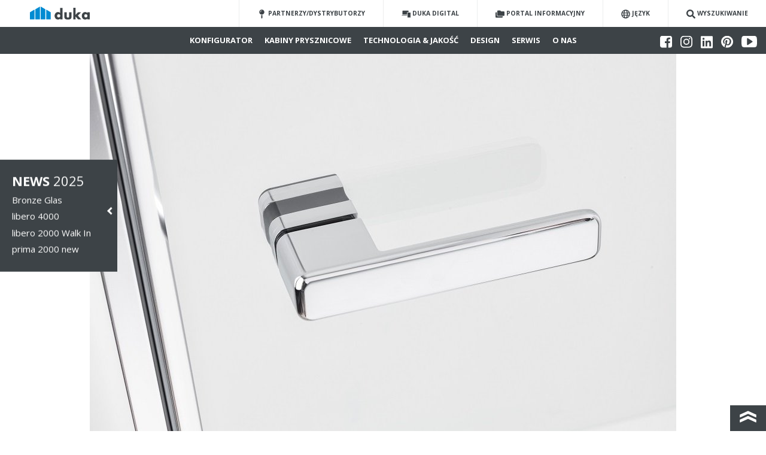

--- FILE ---
content_type: text/html; charset=utf-8
request_url: https://www.duka.it/pl/technologia-i-jakoc/jakoc-i-gwarancja.html
body_size: 10999
content:
<!DOCTYPE html>
<!--[if lt IE 7]>
<html class="no-js lt-ie9 lt-ie8 lt-ie7"> <![endif]-->
<!--[if IE 7]>
<html class="no-js lt-ie9 lt-ie8"> <![endif]-->
<!--[if IE 8]>
<html class="no-js lt-ie9"> <![endif]-->
<!--[if gt IE 8]><!-->
<html class="no-js lang_pl" lang="pl">
<!--<![endif]-->
<head>
    <!-- Google Tag Manager -->
    <script>(function(w,d,s,l,i){w[l]=w[l]||[];w[l].push({'gtm.start':
            new Date().getTime(),event:'gtm.js'});var f=d.getElementsByTagName(s)[0],
            j=d.createElement(s),dl=l!='dataLayer'?'&l='+l:'';j.async=true;j.src=
            'https://www.googletagmanager.com/gtm.js?id='+i+dl;f.parentNode.insertBefore(j,f);
        })(window,document,'script','dataLayer','GTM-WNW9BB');</script>
    <!-- End Google Tag Manager -->

    <meta http-equiv="Content-Type" content="text/html; charset=utf-8">
    <title>duka – gwarancja jakości na cztery litery - duka</title>
    <meta http-equiv="X-UA-Compatible" content="IE=edge,chrome=1"/>
    <meta http-equiv="Content-Language" content="pl"/>
    <meta http-equiv="Content-Type" content="text/html; charset=utf-8"/>
    <meta http-equiv="Content-Script-Type" content="text/javascript"/>
    <meta http-equiv="Content-Style-Type" content="text/css"/>
    <meta http-equiv="imagetoolbar" content="no"/>
    <meta name="description" content=""/>
    <meta name="viewport" content="width=device-width, initial-scale=1.0, user-scalable=no">
    <base href="https://www.duka.it/"/>
    <meta name="robots" content="index, follow, noarchive"/>
    <!--<link rel="canonical" href="" />-->
    <meta name="google-site-verification" content="lVclHf20oxTLhr1cljM6GGYesUo3eNFIGc8jgEtkvtQ"/>
    <meta name="google-site-verification" content="psVKL7eQ90N6lgHUk28_B3GnncPm4kszLwrKSEJNgwM" />
    <meta name="p:domain_verify" content="13d5c66b056b873803150273fadbee7c"/>
    <link rel="alternate" href="https://www.duka.it/technik-und-qualitaet/qualitaet-und-garantie.html" hreflang="de" />
	<link rel="alternate" href="https://www.duka.it/it/tecnologia-e-qualita/qualita-e-garanzia.html" hreflang="it" />
	<link rel="alternate" href="https://www.duka.it/ru/%D0%A2%D0%B5%D1%85%D0%BD%D0%BE%D0%BB%D0%BE%D0%B3%D0%B8%D1%8F_%26_%D0%BA%D0%B0%D1%87%D0%B5%D1%81%D1%82%D0%B2%D0%BE/%D0%9A%D0%B0%D1%87%D0%B5%D1%81%D1%82%D0%B2%D0%BE_%D0%B8_%D0%B3%D0%B0%D1%80%D0%B0%D0%BD%D1%82%D0%B8%D0%B8.html" hreflang="ru" />
	<link rel="alternate" href="https://www.duka.it/fr/technologie-et-qualite/qualite-et-garantie.html" hreflang="fr" />
	<link rel="alternate" href="https://www.duka.it/pl/technologia-i-jakoc/jakoc-i-gwarancja.html" hreflang="pl" />
	<link rel="alternate" href="https://www.duka.it/en/technology-and-quality/quality-and-warranty.html" hreflang="en" />
	<link rel="alternate" href="https://www.duka.it/es/tecnologia-y-calidad/calidad-y-garantia.html" hreflang="es" />
	<link rel="alternate" href="https://www.duka.it/ch_it/la-nostra-promessa/qualit-e-garanzia.html" hreflang="" />
	<link rel="alternate" href="https://www.duka.it/nl/techniek-en-kwaliteit/kwaliteit-en-garantie.html" hreflang="nl" />


    <link rel="apple-touch-icon" sizes="57x57" href="resources/img/favicon/apple-touch-icon-57x57.png"/>
    <link rel="apple-touch-icon" sizes="60x60" href="resources/img/favicon/apple-touch-icon-60x60.png"/>
    <link rel="apple-touch-icon" sizes="72x72" href="resources/img/favicon/apple-touch-icon-72x72.png"/>
    <link rel="apple-touch-icon" sizes="76x76" href="resources/img/favicon/apple-touch-icon-76x76.png"/>
    <link rel="apple-touch-icon" sizes="114x114" href="resources/img/favicon/apple-touch-icon-114x114.png"/>
    <link rel="apple-touch-icon" sizes="120x120" href="resources/img/favicon/apple-touch-icon-120x120.png"/>
    <link rel="apple-touch-icon" sizes="144x144" href="resources/img/favicon/apple-touch-icon-144x144.png"/>
    <link rel="apple-touch-icon" sizes="152x152" href="resources/img/favicon/apple-touch-icon-152x152.png"/>
    <link rel="icon" type="image/png" href="resources/img/favicon/favicon-16x16.png" sizes="16x16"/>
    <link rel="icon" type="image/png" href="resources/img/favicon/favicon-32x32.png" sizes="32x32"/>
    <link rel="icon" type="image/png" href="resources/img/favicon/favicon-96x96.png" sizes="96x96"/>
    <link rel="icon" type="image/png" href="resources/img/favicon/favicon-128.png" sizes="128x128"/>
    <link rel="icon" type="image/png" href="resources/img/favicon/favicon-196x196.png" sizes="196x196"/>
    <meta name="application-name" content="duka"/>
    <meta name="msapplication-TileColor" content="#FFFFFF"/>
    <meta name="msapplication-TileImage" content="resources/img/favicon/mstile-144x144.png"/>
    <meta name="msapplication-square70x70logo" content="resources/img/favicon/mstile-70x70.png"/>
    <meta name="msapplication-square150x150logo" content="resources/img/favicon/mstile-150x150.png"/>
    <meta name="msapplication-wide310x150logo" content="resources/img/favicon/mstile-310x150.png"/>
    <meta name="msapplication-square310x310logo" content="resources/img/favicon/mstile-310x310.png"/>

    <link rel="stylesheet" href="https://www.duka.it/resources/css/app1744043284.min.css" type="text/css" media="screen,print"/>

    <!-- Facebook Pixel Code -->
    <script  class="_iub_cs_activate-inline" type="text/plain" data-iub-purposes="2,3,4,5">
        !function(f,b,e,v,n,t,s)
        {if(f.fbq)return;n=f.fbq=function(){n.callMethod?
            n.callMethod.apply(n,arguments):n.queue.push(arguments)};
            if(!f._fbq)f._fbq=n;n.push=n;n.loaded=!0;n.version='2.0';
            n.queue=[];t=b.createElement(e);t.async=!0;
            t.src=v;s=b.getElementsByTagName(e)[0];
            s.parentNode.insertBefore(t,s)}(window, document,'script',
            'https://connect.facebook.net/en_US/fbevents.js');
        fbq('init', '139720079971179');
        fbq('track', 'PageView');
    </script>
    <noscript><img height="1" width="1" class="_iub_cs_activate" data-suppressedsrc="https://www.facebook.com/tr?id=139720079971179&ev=PageView&noscript=1" data-iub-purposes="2,3,4,5"        /></noscript>

    <script type='text/javascript'>
        function iubendaLanguageSwitch() {
            var menuToggler = document.querySelector('.cookieBannerLanguageSwitch .cookieBannerLanguageToggler');
            menuToggler.onclick = function() {
                this.parentElement.classList.toggle('menu-open');
            };
        }</script><script type="text/javascript">
var _iub = _iub || [];
_iub.csConfiguration = {"lang":"pl","siteId":"1121469","cookiePolicyId":35117271,"invalidateConsentWithoutLog":true,"consentOnContinuedBrowsing":false,"perPurposeConsent":true,"ccpaAcknowledgeOnDisplay":true,"floatingPreferencesButtonDisplay":false,"enableCcpa":true,"countryDetection":true,"purposes":"2,3,4,5", "callback":{ "onReady":function(){iubendaLanguageSwitch() },onPreferenceExpressedOrNotNeeded: function (preference) {
            dataLayer.push({
                iubenda_ccpa_opted_out: _iub.cs.api.isCcpaOptedOut()
            });
            if (!preference) {
                dataLayer.push({
                    event: "iubenda_preference_not_needed"
                });
            } else {
                if (preference.consent === true) {
                    dataLayer.push({
                        event: "iubenda_consent_given"
                    });
                } else if (preference.consent === false) {
                    dataLayer.push({
                        event: "iubenda_consent_rejected"
                    });
                } else if (preference.purposes) {
                    for (var purposeId in preference.purposes) {
                        if (preference.purposes[purposeId]) {
                            dataLayer.push({
                                event: "iubenda_consent_given_purpose_" + purposeId
                            });
                        }
                    }
                }
            }
        } }, "banner":{ 
         "brandBackgroundColor":"#67635a",
         "brandTextColor":"black",
         "acceptButtonDisplay":true,
         "customizeButtonDisplay":true,
         "rejectButtonDisplay":true,
         "position":"float-center",
         "backgroundOverlay":true,
         "textColor":"black",
         "backgroundColor":"white",
         "html":"<div class=\"iubenda-cs-container\">     <div class=\"iubenda-cs-content\">         <div class=\"iubenda-cs-rationale\">             <div class=\"iubenda-banner-content iubenda-custom-content\" role=\"document\" tabindex=\"0\"> %{banner_content}</div>             <div class=\"iubenda-cs-opt-group\">                 <div class=\"iubenda-cs-opt-group-custom\"> <button class=\"iubenda-cs-customize-btn\" tabindex=\"0\" role=\"button\" aria-pressed=\"false\">customize</button></div><div class=\"iubenda-cs-opt-group-consent\"><button class=\"iubenda-cs-reject-btn iubenda-cs-btn-primary\" tabindex=\"0\" role=\"button\" aria-pressed=\"false\">reject</button><button class=\"iubenda-cs-accept-btn iubenda-cs-btn-primary\" tabindex=\"0\" role=\"button\" aria-pressed=\"false\">allow all</button></div></div>             <div class=\"cookieBannerLanguageSwitch\"><div class=\"cookieBannerLanguageToggler\"><svg aria-hidden=\"true\" focusable=\"false\" data-prefix=\"fal\" data-icon=\"globe\" class=\"svg-inline--fa fa-globe fa-w-16\" role=\"img\" xmlns=\"http://www.w3.org/2000/svg\" viewBox=\"0 0 496 512\"><path fill=\"currentColor\" d=\"M248 8C111 8 0 119 0 256s111 248 248 248 248-111 248-248S385 8 248 8zm193.2 152h-82.5c-9-44.4-24.1-82.2-43.2-109.1 55 18.2 100.2 57.9 125.7 109.1zM336 256c0 22.9-1.6 44.2-4.3 64H164.3c-2.7-19.8-4.3-41.1-4.3-64s1.6-44.2 4.3-64h167.4c2.7 19.8 4.3 41.1 4.3 64zM248 40c26.9 0 61.4 44.1 78.1 120H169.9C186.6 84.1 221.1 40 248 40zm-67.5 10.9c-19 26.8-34.2 64.6-43.2 109.1H54.8c25.5-51.2 70.7-90.9 125.7-109.1zM32 256c0-22.3 3.4-43.8 9.7-64h90.5c-2.6 20.5-4.2 41.8-4.2 64s1.5 43.5 4.2 64H41.7c-6.3-20.2-9.7-41.7-9.7-64zm22.8 96h82.5c9 44.4 24.1 82.2 43.2 109.1-55-18.2-100.2-57.9-125.7-109.1zM248 472c-26.9 0-61.4-44.1-78.1-120h156.2c-16.7 75.9-51.2 120-78.1 120zm67.5-10.9c19-26.8 34.2-64.6 43.2-109.1h82.5c-25.5 51.2-70.7 90.9-125.7 109.1zM363.8 320c2.6-20.5 4.2-41.8 4.2-64s-1.5-43.5-4.2-64h90.5c6.3 20.2 9.7 41.7 9.7 64s-3.4 43.8-9.7 64h-90.5z\"></path></svg></div><div class=\"cookieBannerLanguageMenu\"><a href=\"https://www.duka.it/technik-und-qualitaet/qualitaet-und-garantie.html\">de</a><a href=\"https://www.duka.it/it/tecnologia-e-qualita/qualita-e-garanzia.html\">it</a><a href=\"https://www.duka.it/ru/%D0%A2%D0%B5%D1%85%D0%BD%D0%BE%D0%BB%D0%BE%D0%B3%D0%B8%D1%8F_%26_%D0%BA%D0%B0%D1%87%D0%B5%D1%81%D1%82%D0%B2%D0%BE/%D0%9A%D0%B0%D1%87%D0%B5%D1%81%D1%82%D0%B2%D0%BE_%D0%B8_%D0%B3%D0%B0%D1%80%D0%B0%D0%BD%D1%82%D0%B8%D0%B8.html\">ru</a><a href=\"https://www.duka.it/fr/technologie-et-qualite/qualite-et-garantie.html\">fr</a><span class=\"active\">pl</span><a href=\"https://www.duka.it/en/technology-and-quality/quality-and-warranty.html\">en</a><a href=\"https://www.duka.it/es/tecnologia-y-calidad/calidad-y-garantia.html\">es</a><a href=\"https://www.duka.it/nl/techniek-en-kwaliteit/kwaliteit-en-garantie.html\">nl</a></div></div></div></div></div>" 
        }}; 
</script>
<script type="text/javascript" src="//cdn.iubenda.com/cs/ccpa/stub.js"></script>
<script type="text/javascript" src="//cdn.iubenda.com/cs/iubenda_cs.js" charset="UTF-8" async></script> 
    <script type="text/javascript">
        var _iub = _iub || {}; 
        _iub.cons_instructions = _iub.cons_instructions || []; 
        _iub.cons_instructions.push(
            ["init", {
                api_key: "bwdiUOop5lcypnZyH4viCZVlUnh4ouFU"}
            ]
        );
    </script> 
    <script type="text/javascript" src="https://cdn.iubenda.com/cons/iubenda_cons.js" async></script>


</head><body class="noJS">
<!-- Google Tag Manager (noscript) -->
<noscript>
    <iframe  class="_iub_cs_activate" data-suppressedsrc="https://www.googletagmanager.com/ns.html?id=GTM-WNW9BB" data-iub-purposes="2,3,4,5"            height="0" width="0" style="display:none;visibility:hidden"></iframe>
</noscript>
<!-- End Google Tag Manager (noscript) -->
<div class="off-canvas-wrapper">
    <div class="off-canvas-wrapper-inner" data-off-canvas-wrapper>
        <!-- Content page -->
        <div class="off-canvas-content" data-off-canvas-content>

            

<div id="navbar">

        <div class="languages">

        <a href="/technik-und-qualitaet/qualitaet-und-garantie.html">deutsch</a><a href="/it/tecnologia-e-qualita/qualita-e-garanzia.html">italiano</a><a href="/en/technology-and-quality/quality-and-warranty.html">english</a><a href="/fr/technologie-et-qualite/qualite-et-garantie.html">français</a><a href="/ru/%D0%A2%D0%B5%D1%85%D0%BD%D0%BE%D0%BB%D0%BE%D0%B3%D0%B8%D1%8F_%26_%D0%BA%D0%B0%D1%87%D0%B5%D1%81%D1%82%D0%B2%D0%BE/%D0%9A%D0%B0%D1%87%D0%B5%D1%81%D1%82%D0%B2%D0%BE_%D0%B8_%D0%B3%D0%B0%D1%80%D0%B0%D0%BD%D1%82%D0%B8%D0%B8.html">Русский</a><a href="/es/tecnologia-y-calidad/calidad-y-garantia.html">español</a><a href="/nl/techniek-en-kwaliteit/kwaliteit-en-garantie.html">nederlands</a>    </div>
    <div class="navbar-top clearfix">
        <div class="menu-toggle hide-navi-desktop">
            <button class="toggle-button" data-toggle="offCanvas">
                <span class="icon-bar top-bar"></span>
                <span class="icon-bar middle-bar"></span>
                <span class="icon-bar bottom-bar"></span>
            </button>
        </div>
        <div class="logo">
            <a href="/pl/">
                <img src="img/logo.svg" alt="duka"/>
            </a>
        </div>
        <div class="top-navigation clearfix">
                            <a href="/pl/partnerzy-dystrybutorzy.html"
                   class="top-navigation-link ">
                    <span class="">
                        <svg aria-hidden="true" focusable="false" data-prefix="fas" data-icon="map-pin" class="svg-inline--fa fa-map-pin fa-w-9" role="img" xmlns="http://www.w3.org/2000/svg" viewBox="0 0 288 512"><path fill="currentColor" d="M112 316.94v156.69l22.02 33.02c4.75 7.12 15.22 7.12 19.97 0L176 473.63V316.94c-10.39 1.92-21.06 3.06-32 3.06s-21.61-1.14-32-3.06zM144 0C64.47 0 0 64.47 0 144s64.47 144 144 144 144-64.47 144-144S223.53 0 144 0zm0 76c-37.5 0-68 30.5-68 68 0 6.62-5.38 12-12 12s-12-5.38-12-12c0-50.73 41.28-92 92-92 6.62 0 12 5.38 12 12s-5.38 12-12 12z"></path></svg>                    </span>
                    <span class="show-navi-desktop">PARTNERZY/DYSTRYBUTORZY</span>
                </a>
                                                                    <a href="https://digital.duka.it/  "                    class="top-navigation-link ">
                    <span class="">
                        <?xml version="1.0" encoding="UTF-8"?><svg id="Ebene_2" xmlns="http://www.w3.org/2000/svg" viewBox="0 0 573.33 448"><defs><style>.cls-1{stroke-width:0px;}</style></defs><g id="Ebene_1-2"><path class="cls-1" d="m30.1,288H0c5.5,18.5,22.6,32,42.9,32h307.2v-32H30.1Z"/><path class="cls-1" d="m557.33,128h-160c-8.8,0-16,7.2-16,16v288c0,8.8,7.2,16,16,16h160c8.8,0,16-7.2,16-16V144c0-8.8-7.2-16-16-16Zm-64.45,290.46h-31.09c-3.84,0-6.95-3.11-6.95-6.95s3.11-6.95,6.95-6.95h31.09c3.84,0,6.95,3.11,6.95,6.95s-3.11,6.95-6.95,6.95Z"/><path class="cls-1" d="m446.1,96V32c0-17.7-14.3-32-32-32H94.1c-17.7,0-32,14.3-32,32v224h288v-112c0-26.5,21.5-48,48-48h48Z"/></g></svg>                    </span>
                    <span class="show-navi-desktop">Duka Digital</span>
                </a>
                                        <a href="/pl/portal-informacyjny.html"
                   class="top-navigation-link show-for-medium ">
                    <span class="">
                        <svg aria-hidden="true" focusable="false" data-prefix="fas" data-icon="folders" class="svg-inline--fa fa-folders fa-w-20" role="img" xmlns="http://www.w3.org/2000/svg" viewBox="0 0 640 512"><path fill="currentColor" d="M96 336V128H48c-26.51 0-48 21.49-48 48v288c0 26.51 21.49 48 48 48h416c26.51 0 48-21.49 48-48v-48H176c-44.11 0-80-35.89-80-80zM592 64H400L336 0H176c-26.51 0-48 21.49-48 48v288c0 26.51 21.49 48 48 48h416c26.51 0 48-21.49 48-48V112c0-26.51-21.49-48-48-48z"></path></svg>                    </span>
                    <span class="show-navi-desktop">Portal informacyjny</span>
                </a>
                        <div class="top-navigation-link language-select">
                <span id="language-toggle">
                    <span class="">
                        <svg aria-hidden="true" focusable="false" data-prefix="far" data-icon="globe" class="svg-inline--fa fa-globe fa-w-16" role="img" xmlns="http://www.w3.org/2000/svg" viewBox="0 0 496 512"><path fill="currentColor" d="M248 8C111 8 0 119 0 256s111 248 248 248 248-111 248-248S385 8 248 8zm179.3 160h-67.2c-6.7-36.5-17.5-68.8-31.2-94.7 42.9 19 77.7 52.7 98.4 94.7zM248 56c18.6 0 48.6 41.2 63.2 112H184.8C199.4 97.2 229.4 56 248 56zM48 256c0-13.7 1.4-27.1 4-40h77.7c-1 13.1-1.7 26.3-1.7 40s.7 26.9 1.7 40H52c-2.6-12.9-4-26.3-4-40zm20.7 88h67.2c6.7 36.5 17.5 68.8 31.2 94.7-42.9-19-77.7-52.7-98.4-94.7zm67.2-176H68.7c20.7-42 55.5-75.7 98.4-94.7-13.7 25.9-24.5 58.2-31.2 94.7zM248 456c-18.6 0-48.6-41.2-63.2-112h126.5c-14.7 70.8-44.7 112-63.3 112zm70.1-160H177.9c-1.1-12.8-1.9-26-1.9-40s.8-27.2 1.9-40h140.3c1.1 12.8 1.9 26 1.9 40s-.9 27.2-2 40zm10.8 142.7c13.7-25.9 24.4-58.2 31.2-94.7h67.2c-20.7 42-55.5 75.7-98.4 94.7zM366.3 296c1-13.1 1.7-26.3 1.7-40s-.7-26.9-1.7-40H444c2.6 12.9 4 26.3 4 40s-1.4 27.1-4 40h-77.7z"></path></svg>                    </span>
                    <span class="show-navi-desktop">Język</span>
                </span>
            </div>
                        <div id="search" class="top-navigation-link">

                    <span class="">
                        <svg aria-hidden="true" focusable="false" data-prefix="fas" data-icon="search" class="svg-inline--fa fa-search fa-w-16" role="img" xmlns="http://www.w3.org/2000/svg" viewBox="0 0 512 512"><path fill="currentColor" d="M505 442.7L405.3 343c-4.5-4.5-10.6-7-17-7H372c27.6-35.3 44-79.7 44-128C416 93.1 322.9 0 208 0S0 93.1 0 208s93.1 208 208 208c48.3 0 92.7-16.4 128-44v16.3c0 6.4 2.5 12.5 7 17l99.7 99.7c9.4 9.4 24.6 9.4 33.9 0l28.3-28.3c9.4-9.4 9.4-24.6.1-34zM208 336c-70.7 0-128-57.2-128-128 0-70.7 57.2-128 128-128 70.7 0 128 57.2 128 128 0 70.7-57.2 128-128 128z"></path></svg>                    </span>
                <span class="show-navi-desktop">Wyszukiwanie</span>
                <!--                <div class="search-toggle">-->
                <!--                    -->                <!--                </div>-->
                <form id="rexsearch_form" class="close" action="/pl/suche.html"
                      method="get">
                    <!--                    <input type="hidden" name="clang" value="REX_CLANG_ID"/>-->
                    <input type="text" id="searchinput"
                           onClick="javascript:if(document.getElementById('searchinput').value=='Szukaj') document.getElementById('searchinput').value='';"
                           name="rexsearch"
                           value=""/>
                </form>
            </div>
        </div>

    </div>
    <div class="main-navigation">
        <ul>
                                                <li class="">
                                                <a class="has-dropdown" href="/pl/konfigurator.html">Konfigurator</a>
                                            </li>

                
                                                <li class="">
                                                <a class="has-dropdown" href="/pl/kabiny-prysznicowe.html">Kabiny prysznicowe</a>
                                                                                <div class="dropdown-container container-fullsize">
                                <div class="dropdown dropdown-fullsize haupt_2">

                                                                            <div class="cols-wrapper">
                                            <div class="model-series columns">
                                                <h4 class="heading">Serie modeli</h4>
                                                                                                                                                            
                                                        <div class="series-panel large" >
                                                            <div class="series-no ">5000</div>
                                                                                                                        <ul class="series-list">
                                                                                                                                                                                                                                                                                    <li>
                                                                            <a href="/pl/kabiny-prysznicowe/seria-modeli/5000.html">acqua 5000</a>
                                                                        </li>
                                                                                                                                                                                                                                                                                                                                                        <li>
                                                                            <a href="/pl/kabiny-prysznicowe/seria-modeli/5000/pura-5000.html">pura 5000</a>
                                                                        </li>
                                                                                                                                                                                                </ul>
                                                        </div>
                                                                                                                                                                                                                
                                                        <div class="series-panel large" >
                                                            <div class="series-no ">4000</div>
                                                                                                                        <ul class="series-list">
                                                                                                                                                                                                                                                                                    <li>
                                                                            <a href="/pl/kabiny-prysznicowe/seria-modeli/4000.html">multi-S 4000</a>
                                                                        </li>
                                                                                                                                                                                                                                                                                                                                                        <li>
                                                                            <a href="/pl/kabiny-prysznicowe/seria-modeli/4000/natura-4000.html">natura 4000</a>
                                                                        </li>
                                                                                                                                                                                                </ul>
                                                        </div>
                                                                                                                                                                                                                
                                                        <div class="series-panel large" >
                                                            <div class="series-no ">3000</div>
                                                                                                                        <ul class="series-list">
                                                                                                                                                                                                                                                                                    <li>
                                                                            <a href="/pl/kabiny-prysznicowe/seria-modeli/3000.html">gallery 3000</a>
                                                                        </li>
                                                                                                                                                                                                                                                                                                                                                        <li>
                                                                            <a href="/pl/kabiny-prysznicowe/seria-modeli/3000/dukessa-3000.html">dukessa 3000</a>
                                                                        </li>
                                                                                                                                                                                                </ul>
                                                        </div>
                                                                                                                                                                                                                
                                                        <div class="series-panel large" >
                                                            <div class="series-no ">2000</div>
                                                                                                                        <ul class="series-list">
                                                                                                                                                                                                                                                                                    <li>
                                                                            <a href="/pl/kabiny-prysznicowe/seria-modeli/2000.html">stila 2000</a>
                                                                        </li>
                                                                                                                                                                                                                                                                                                                                                        <li>
                                                                            <a href="/pl/kabiny-prysznicowe/seria-modeli/2000/vela-2000.html">vela 2000</a>
                                                                        </li>
                                                                                                                                                                                                                                                                                                                                                        <li>
                                                                            <a href="/pl/kabiny-prysznicowe/seria-modeli/2000/prima-2000.html">prima 2000</a>
                                                                        </li>
                                                                                                                                                                                                </ul>
                                                        </div>
                                                                                                                                                                                                                
                                                        <div class="series-panel large" >
                                                            <div class="series-no adjust">Walk<br/>In</div>
                                                                                                                        <ul class="series-list">
                                                                                                                                                                                                                                                                                    <li>
                                                                            <a href="/pl/kabiny-prysznicowe/seria-modeli/walkin.html">libero 5000</a>
                                                                        </li>
                                                                                                                                                                                                                                                                                                                                                        <li>
                                                                            <a href="/pl/kabiny-prysznicowe/seria-modeli/walkin/libero-4000.html">libero 4000</a>
                                                                        </li>
                                                                                                                                                                                                                                                                                                                                                        <li>
                                                                            <a href="/pl/kabiny-prysznicowe/seria-modeli/walkin/libero-3000.html">libero 3000</a>
                                                                        </li>
                                                                                                                                                                                                                                                                                                                                                        <li>
                                                                            <a href="/pl/kabiny-prysznicowe/seria-modeli/walkin/libero-2000.html">libero 2000</a>
                                                                        </li>
                                                                                                                                                                                                </ul>
                                                        </div>
                                                                                                                                                                                                                
                                                        <div class="series-panel large" style="min-height:90px;">
                                                            <div class="series-no ">Wanny</div>
                                                                                                                        <ul class="series-list">
                                                                                                                                                                                                                                                                                    <li>
                                                                            <a href="/pl/kabiny-prysznicowe/seria-modeli/wanny.html">multi-S 4000</a>
                                                                        </li>
                                                                                                                                                                                                                                                                                                                                                        <li>
                                                                            <a href="/pl/kabiny-prysznicowe/seria-modeli/wanny/multi-3000.html">multi 3000</a>
                                                                        </li>
                                                                                                                                                                                                                                                                                                                                                        <li>
                                                                            <a href="/pl/kabiny-prysznicowe/seria-modeli/wanny/dukessa-3000.html">dukessa 3000</a>
                                                                        </li>
                                                                                                                                                                                                </ul>
                                                        </div>
                                                                                                                                                                                                        

                                                
                                            </div>
                                            <div class="situations columns " data-colcount="2">
                                                                                                    <a class="situation-panel small"
                                                       href="/pl/kabiny-prysznicowe/wymiary-lazienki.html">
                                                        <div class="image">
                                                            <img src="resources/img/situationen/sondermass.svg">
                                                        </div>
                                                        <span class="label">Rozwiązania nietypowe</span>
                                                    </a>
                                                    
                                                
                                                                                                    <a class="situation-panel small "
                                                       href="/pl/przedsibiorstwo/wiadomoci-i-spoleczny.html">
                                                        <div class="image invert">
                                                            <img src="resources/img/icons/newspaper.svg">
                                                        </div>
                                                        <span class="label">News 2025</span>

                                                    </a>
                                                                                                </div>
                                        </div>


                                                                    </div>
                            </div>
                                            </li>

                
                            
                                                <li class="">
                                                <a class="has-dropdown" href="/pl/technologia-i-jakoc.html">Technologia &amp; jakość</a>
                                                                                <div class="dropdown-container ">
                                <div class="dropdown  haupt_4">

                                                                            <div class="articles"></div><div class="articles"><span class="dropdown-title">Produkcja i technika</span><a href="/pl/technologia-i-jakoc/produkcja-i-technika.html"><span>Rozwój i produkcja</span></a><a href="/pl/technologia-i-jakoc/produkcja-i-technika/rozwizania-techniczne.html"><span>Rozwiązania techniczne</span></a><a href="/pl/technologia-i-jakoc/produkcja-i-technika/ochrona-przed-rozpryskami-wody.html"><span>Ochrona przed rozpryskami wody</span></a><a href="/pl/technologia-i-jakoc/produkcja-i-technika/wysokiej-jakoci-opakowanie.html"><span>Wysokiej jakości opakowanie</span></a></div><div class="articles"><span class="dropdown-title">Jakość i gwarancja</span><a href="/pl/technologia-i-jakoc/jakoc-i-gwarancja.html"><span>duka – gwarancja jakości na cztery litery</span></a><a href="/pl/technologia-i-jakoc/jakoc-i-gwarancja/latwy-montaz-i-uzytkowanie.html"><span>Łatwy montaż i użytkowanie</span></a><a href="/pl/technologia-i-jakoc/jakoc-i-gwarancja/dukafix-klejenie-zamiast-wiercenia.html"><span>dukafix - Klejenie zamiast wiercenia</span></a><a href="/pl/technologia-i-jakoc/jakoc-i-gwarancja/latwe-do-czyszczenia-uszlachetnienie-szkla-i-pielgnacja-produktu.html"><span>Łatwe do czyszczenia uszlachetnienie szkła i pielęgnacja produktu</span></a><a href="/pl/technologia-i-jakoc/jakoc-i-gwarancja/karta-gwarancyjna.html"><span>Karta gwarancyjna </span></a></div>                                                                    </div>
                            </div>
                                            </li>

                
                                                <li class="">
                                                <a class="has-dropdown" href="/pl/design.html">Design</a>
                                                                                <div class="dropdown-container ">
                                <div class="dropdown  haupt_502">

                                                                            <div class="articles"><a href="/pl/design.html"><span>Design - Made by duka</span></a><a href="/pl/design/roznorodnoc-szkla.html"><span>Różnorodność szkła</span></a><a href="/pl/design/roznorodnoc-kolorow.html"><span>Różnorodność kolorów</span></a><a href="/pl/design/wzechstronne-mozliwoci-montazu.html"><span>Wzechstronne-mozliwoci-montazu</span></a><a href="/pl/design/dukaversum.html"><span>Dukaversum</span></a></div>                                                                    </div>
                            </div>
                                            </li>

                
                                                <li class="">
                                                <a class="has-dropdown" href="/pl/serwis.html">Serwis</a>
                                                                                <div class="dropdown-container ">
                                <div class="dropdown  haupt_350">

                                                                            <div class="articles"></div><div class="articles"><span class="dropdown-title">Duka Digital</span><a href="/pl/serwis/duka-digital.html"><span>Odkryj przyszłość konfiguracji i wykonywania pomiarów!</span></a></div><div class="articles"><span class="dropdown-title">Download Area</span><a href="/pl/serwis/download-area.html"><span>Widok i katalog </span></a><a href="/pl/serwis/download-area.html#installation"><span>Pomiar i montaz, Części składowe kabiny / części zamiennych</span> <span class="new">new</span></a><a href="/pl/serwis/download-area.html#badplan"><span>Dane projektowe łazienki</span></a></div><div class="articles"><span class="dropdown-title">Informacja</span><a href="/pl/serwis/informacja.html"><span>FAQ</span></a><a href="/pl/serwis/informacja/qr-code.html"><span>QR Code</span></a></div>                                                                    </div>
                            </div>
                                            </li>

                
                                                <li class="">
                                                <a class="has-dropdown" href="/pl/przedsibiorstwo.html">O Nas</a>
                                                                                <div class="dropdown-container ">
                                <div class="dropdown  haupt_456">

                                                                            <div class="articles"></div><div class="articles"><a href="/pl/przedsibiorstwo.html"><span>Przedsiębiorstwo</span></a></div><div class="articles"><a href="/pl/przedsibiorstwo/dobre-powody.html"><span>Dobre powody</span></a></div><div class="articles"><a href="/pl/przedsibiorstwo/dbamy-o-jutro.html"><span>Zespół duka</span></a></div><div class="articles"><a href="/pl/przedsibiorstwo/wiadomoci-i-spoleczny.html"><span>Wiadomości/Terminy</span></a><a href="/pl/przedsibiorstwo/wiadomoci-i-spoleczny/zapisz-si-do-naszego-newslettera.html"><span>Zapisz się do naszego newslettera </span></a><a href="/pl/przedsibiorstwo/kariera.html"><span>Kariera</span></a></div>                                                                    </div>
                            </div>
                                            </li>

                
                            
                            
                            
                    </ul>

        
        <div class="social">
                            <a href="https://www.facebook.com/duka.social/" target="_blank" class="track_ga" data-category="social"
                   data-action="click" data-label="facebook">
                    <img src="resources/img/icons/facebook.svg" alt="Facebook" width="20" height="20"/>
                </a>
                                        <a href="https://www.instagram.com/duka.social" target="_blank" class="track_ga" data-category="social"
                   data-action="click" data-label="instragam">
                    <img src="resources/img/icons/instagram.svg" alt="Instragram" width="20" height="20"/>
                </a>
                                        <a class="linkedin track_ga" href="https://www.linkedin.com/company/duka-ag/" target="_blank" data-category="social"
                   data-action="click"
                   data-label="linkedin">
                    <img src="resources/img/icons/linkedin.svg" alt="Linkedin" width="26"/>
                </a>
                                        <a href="https://it.pinterest.com/dukasocial/" target="_blank" class="track_ga" data-category="social"
                   data-action="click" data-label="pinterest">
                    <img src="resources/img/icons/pinterest.svg" alt="Pinterest" width="20" height="20"/>
                </a>
                                        <a class="youtube track_ga" href="https://www.youtube.com/channel/UCy8ObhUL33N0Q2A00o1TttQ" target="_blank" data-category="social"
                   data-action="click"
                   data-label="youtube">
                    <img src="resources/img/icons/youtube.svg" alt="Youtube" width="26"/>
                </a>
                                </div>
    </div>
</div>
            <!-- #nav END -->
            <div id="content" class="">
                <div class="slider-container"><div class="row slider-images"><img src="index.php?rex_img_type=slide_img&amp;rex_img_file=griff_980x653_gespiegelt.jpg" alt="" class="big" /></div></div>
    <div class="row column text-one-column-container text-container padding-small-top " data-anchor="#">
        <div class="text-block clearfix">
                        <h1 style="text-align: center;">Duka - Gwarancja jakości na cztery litery</h1>        </div>
    </div>

    <div class="row column text-one-column-container text-container padding-small-bottom " data-anchor="#">
        <div class="text-block clearfix">
                        <p style="text-align: justify;"><span>Na początku procesu produkcyjnego kabin duki stoją  wysokiej jakości surowce. Jakość nie jest u nas sloganem lecz towarzyszy Państwu na każdym kroku.Jej wyróżnikiem jest roztropność z jaką podchodzi się do surowców, z jaką obrabia sięprofile czy czy zaangażowanie z jakim wykonywana jest każda czynność. Montaż każdej kabiny jest dokonywany w całości przez jedną tylko osobę (nie ma taśmy montażowej) co przyczynia się do zachowania wysokiego standardu produkcji i indywidualnie motywuje pracowników.</span></p>        </div>
    </div>
<div class="slider-container"><div class="row slider-images"><img src="index.php?rex_img_type=slide_img&amp;rex_img_file=37.jpg" alt="" class="big" /><img src="index.php?rex_img_type=slide_img&amp;rex_img_file=38.jpg" alt="" class="big" /><img src="index.php?rex_img_type=slide_img&amp;rex_img_file=35.jpg" alt="" class="big" /><img src="index.php?rex_img_type=slide_img&amp;rex_img_file=36.jpg" alt="" class="big" /></div><div class="info"><div class="cycle-pager"></div><button class="button-pause">SLIDESHOW STOP</button></div></div>
    <div class="row column text-one-column-container text-container padding-small-top " data-anchor="#">
        <div class="text-block clearfix">
                        <h1 style="text-align: center;">Wszystkie kabiny prysznicowe Duka o<strong>dpowiadają normom jakośc</strong></h1>        </div>
    </div>

    <div class="row column text-one-column-container text-container padding-small-bottom " data-anchor="#">
        <div class="text-block clearfix">
                        <p style="text-align: justify;"><span>Obowiązkowe umieszczanie znaku  CE na opakowaniach jest tego potwierdzeniem. Jest ona dla odbiorcy jjednoznaczną informacją, że kabiny Duka odpowiadają <strong>europejskim standardom</strong> jakości. Podstawą wystawiania znaku CE nie jest, jak to jest niekiedy błędnie rozpowszechniane, deklaracja własna producenta przyjęta na podstawie własnej oceny produktu.Jest on wystawiany na podstawie pomyślnych wyników różnorodnych i nakładochłonnych testów zdefiniowanych jednoznacznie przez Normę Europejską EN 14428. W szczególności , obok montażu i pielęgnacji dotyczą one wymagań z zakresu stabilności, udarności i szczelności. Na ich podstawie producent jest zobowiązany do wystawienia i udostępniania deklaracji zgodności i drukowania na określonych dokumentach znaku CE (faktury, karty gwarancyjne, WZ-y, instrukcje montażu.</span></p>
<p style="text-align: justify;"><span><strong>Duka już od wielu lat korzysta z własnego labolatorium</strong>, gdzie materiały są sprawdzane pod względem ich zachowań w określonych warunkach zasymulowanych w specjalnym, przystosowanym do tego pomieszczeniu i jako jeden z nielicznych producentów może przeprowadzic wszystkie wymagane prawem badania z zachowaniem porządanych wymogów,  samodzielnie. Z korzyścią dla klienta, w trakcie badań nie tylko potwierdzamy jakość naszych produktów, ale wyciągamy wnioski z ich przebiegu i wykorzystujemy je dla dalszych udoskonaleń. Specyfika doświadczeń jest różnorodna w zależności od typu produktu (kabina półokrągła, narożnikowa, drzwi do niszy) i serii z uwzględnieniem szerokości i wysokości kabiny.</span></p>        </div>
    </div>
                            </div>
            <!-- END Content -->

            <!-- Footer -->
            <div id="footer">
    <div class="footer-navigation">
        <a href="/pl/przedsibiorstwo/kontakt.html" class=" footerlinks" title="Kontakt i dojazd">Kontakt i dojazd</a><a href="/pl/przedsibiorstwo/kontakt/impressum-i-privacy.html" class=" footerlinks" title="Impressum &amp; Privacy">Impressum &amp; Privacy</a><a href="/pl/przedsibiorstwo/kontakt/wskazowki-prawne.html" class=" footerlinks" title="Wskazówki prawne">Wskazówki prawne</a><a href="/pl/przedsibiorstwo/kontakt/whistleblowing.html" class=" footerlinks" title="Whistleblowing">Whistleblowing</a>        <a class="iubenda-cs-preferences-link" href="javascript:;">Cookie settings</a>
    </div>
    <div class="footer-socket">
        COPYRIGHT &copy; 2026 Duka AG - IT 01583690217 - WSZELKIE PRAWA ZASTRZEŻONE
            </div>
</div>

<script src="https://www.duka.it/resources/js/app1724748295.min.js"></script>


            <!-- Scroll Top -->
            <div class="scroll-top">
                <a href="#">
                    <svg xmlns="http://www.w3.org/2000/svg" width="30" height="30" viewBox="0 0 50 50"
     style="fill: rgb(255, 255, 255);">
    <path d="M 25 9 C 24.859 9 24.72525 9.03375 24.59375 9.09375 L 2.59375 19.09375 C 2.23675 19.25575 2 19.608 2 20 L 2 26 C 2 26.34 2.18275 26.65875 2.46875 26.84375 C 2.75475 27.02675 3.09725 27.04825 3.40625 26.90625 L 25 17.09375 L 46.59375 26.90625 C 46.72575 26.96725 46.859 27 47 27 C 47.189 27 47.36725 26.94875 47.53125 26.84375 C 47.81725 26.65875 48 26.34 48 26 L 48 20 C 48 19.608 47.76425 19.25575 47.40625 19.09375 L 25.40625 9.09375 C 25.27475 9.03375 25.141 9 25 9 z M 25 23 C 24.859 23 24.72525 23.03375 24.59375 23.09375 L 2.59375 33.09375 C 2.23675 33.25575 2 33.607 2 34 L 2 40 C 2 40.34 2.18275 40.65875 2.46875 40.84375 C 2.75475 41.02675 3.09725 41.04925 3.40625 40.90625 L 25 31.09375 L 46.59375 40.90625 C 46.72575 40.96725 46.859 41 47 41 C 47.189 41 47.36725 40.94875 47.53125 40.84375 C 47.81725 40.65875 48 40.34 48 40 L 48 34 C 48 33.607 47.76425 33.25575 47.40625 33.09375 L 25.40625 23.09375 C 25.27475 23.03375 25.141 23 25 23 z"/>
</svg>                </a>
            </div>


        </div>
        <!-- Offcanvas -->
        <div class="off-canvas position-left" id="offCanvas" data-off-canvas>
            <!-- Menu -->
            
<div id="navigation-mobile">
            <ul class="menu vertical" data-accordion-menu data-multi-open="false">
                                                <li class="">
                                                <a class="" href="/pl/konfigurator.html">Konfigurator</a>
                                            </li>
                                                                <li class="">
                                                <a class="" href="/pl/kabiny-prysznicowe.html">Kabiny prysznicowe</a>
                                                                                <ul class="menu vertical">
                                                                    <!-- Sonderlösungen -->
                                    <li class="solutions">
                                        <a class="title-dropdown">Niestandardowe rozwiązania, akcesoria & news</a>
                                        <ul class="menu vertical">
                                                                                                <li>
                                                        <a class="box" href="/pl/kabiny-prysznicowe/wymiary-lazienki.html">
                                                            <img src="resources/img/situationen/sondermass.svg">
                                                            <div class="link-title">Rozwiązania nietypowe</div>
                                                        </a>
                                                    </li>
                                                    

                                                                                            <li>
                                                    <a class="box issuu" href="https://issuu.com/duka-ag/docs/wpen_01neuheitenkatalog_2019_12_18?fr=sNzEyNjMxNTY1OQ">
                                                        <svg aria-hidden="true" focusable="false" data-prefix="fas" data-icon="newspaper" class="svg-inline--fa fa-newspaper fa-w-18" role="img" xmlns="http://www.w3.org/2000/svg" viewBox="0 0 576 512"><path fill="currentColor" d="M552 64H88c-13.255 0-24 10.745-24 24v8H24c-13.255 0-24 10.745-24 24v272c0 30.928 25.072 56 56 56h472c26.51 0 48-21.49 48-48V88c0-13.255-10.745-24-24-24zM56 400a8 8 0 0 1-8-8V144h16v248a8 8 0 0 1-8 8zm236-16H140c-6.627 0-12-5.373-12-12v-8c0-6.627 5.373-12 12-12h152c6.627 0 12 5.373 12 12v8c0 6.627-5.373 12-12 12zm208 0H348c-6.627 0-12-5.373-12-12v-8c0-6.627 5.373-12 12-12h152c6.627 0 12 5.373 12 12v8c0 6.627-5.373 12-12 12zm-208-96H140c-6.627 0-12-5.373-12-12v-8c0-6.627 5.373-12 12-12h152c6.627 0 12 5.373 12 12v8c0 6.627-5.373 12-12 12zm208 0H348c-6.627 0-12-5.373-12-12v-8c0-6.627 5.373-12 12-12h152c6.627 0 12 5.373 12 12v8c0 6.627-5.373 12-12 12zm0-96H140c-6.627 0-12-5.373-12-12v-40c0-6.627 5.373-12 12-12h360c6.627 0 12 5.373 12 12v40c0 6.627-5.373 12-12 12z"></path></svg>                                                        <div class="link-title">News 2025</div>
                                                    </a>
                                                </li>
                                                
                                        </ul>
                                    </li>
                                    <!-- Modellreihen -->
                                    <li class="series">
                                        <a class="title-dropdown">Serie modeli</a>
                                                                                <ul class="menu vertical">
                                                                                                                                                <li>
                                                        <span class="submenu-title">5000</span>
                                                    </li>
                                                                                                                                                                                                                                                                                        <li>
                                                                <a class="submenu-link" href="/pl/kabiny-prysznicowe/seria-modeli/5000.html">
                                                                    acqua 5000                                                                </a>
                                                            </li>
                                                                                                                                                                                                                                                                                            <li>
                                                                <a class="submenu-link" href="/pl/kabiny-prysznicowe/seria-modeli/5000/pura-5000.html">
                                                                    pura 5000                                                                </a>
                                                            </li>
                                                                                                                                                                                                                                                                                                            <li>
                                                        <span class="submenu-title">4000</span>
                                                    </li>
                                                                                                                                                                                                                                                                                        <li>
                                                                <a class="submenu-link" href="/pl/kabiny-prysznicowe/seria-modeli/4000.html">
                                                                    multi-S 4000                                                                </a>
                                                            </li>
                                                                                                                                                                                                                                                                                            <li>
                                                                <a class="submenu-link" href="/pl/kabiny-prysznicowe/seria-modeli/4000/natura-4000.html">
                                                                    natura 4000                                                                </a>
                                                            </li>
                                                                                                                                                                                                                                                                                                            <li>
                                                        <span class="submenu-title">3000</span>
                                                    </li>
                                                                                                                                                                                                                                                                                        <li>
                                                                <a class="submenu-link" href="/pl/kabiny-prysznicowe/seria-modeli/3000.html">
                                                                    gallery 3000                                                                </a>
                                                            </li>
                                                                                                                                                                                                                                                                                            <li>
                                                                <a class="submenu-link" href="/pl/kabiny-prysznicowe/seria-modeli/3000/dukessa-3000.html">
                                                                    dukessa 3000                                                                </a>
                                                            </li>
                                                                                                                                                                                                                                                                                                            <li>
                                                        <span class="submenu-title">2000</span>
                                                    </li>
                                                                                                                                                                                                                                                                                        <li>
                                                                <a class="submenu-link" href="/pl/kabiny-prysznicowe/seria-modeli/2000.html">
                                                                    stila 2000                                                                </a>
                                                            </li>
                                                                                                                                                                                                                                                                                            <li>
                                                                <a class="submenu-link" href="/pl/kabiny-prysznicowe/seria-modeli/2000/vela-2000.html">
                                                                    vela 2000                                                                </a>
                                                            </li>
                                                                                                                                                                                                                                                                                            <li>
                                                                <a class="submenu-link" href="/pl/kabiny-prysznicowe/seria-modeli/2000/prima-2000.html">
                                                                    prima 2000                                                                </a>
                                                            </li>
                                                                                                                                                                                                                                                                                                            <li>
                                                        <span class="submenu-title">WalkIn</span>
                                                    </li>
                                                                                                                                                                                                                                                                                        <li>
                                                                <a class="submenu-link" href="/pl/kabiny-prysznicowe/seria-modeli/walkin.html">
                                                                    libero 5000                                                                </a>
                                                            </li>
                                                                                                                                                                                                                                                                                            <li>
                                                                <a class="submenu-link" href="/pl/kabiny-prysznicowe/seria-modeli/walkin/libero-4000.html">
                                                                    libero 4000                                                                </a>
                                                            </li>
                                                                                                                                                                                                                                                                                            <li>
                                                                <a class="submenu-link" href="/pl/kabiny-prysznicowe/seria-modeli/walkin/libero-3000.html">
                                                                    libero 3000                                                                </a>
                                                            </li>
                                                                                                                                                                                                                                                                                            <li>
                                                                <a class="submenu-link" href="/pl/kabiny-prysznicowe/seria-modeli/walkin/libero-2000.html">
                                                                    libero 2000                                                                </a>
                                                            </li>
                                                                                                                                                                                                                                                                                                            <li>
                                                        <span class="submenu-title">Wanny</span>
                                                    </li>
                                                                                                                                                                                                                                                                                        <li>
                                                                <a class="submenu-link" href="/pl/kabiny-prysznicowe/seria-modeli/wanny.html">
                                                                    multi-S 4000                                                                </a>
                                                            </li>
                                                                                                                                                                                                                                                                                            <li>
                                                                <a class="submenu-link" href="/pl/kabiny-prysznicowe/seria-modeli/wanny/multi-3000.html">
                                                                    multi 3000                                                                </a>
                                                            </li>
                                                                                                                                                                                                                                                                                            <li>
                                                                <a class="submenu-link" href="/pl/kabiny-prysznicowe/seria-modeli/wanny/dukessa-3000.html">
                                                                    dukessa 3000                                                                </a>
                                                            </li>
                                                                                                                                                                                                                                                                                                    <!--                                            <li>-->
<!--                                                <a class="submenu-title" href="">Wejście</a>-->
<!--                                            </li>-->
<!--                                            --><!--                                                <li>-->
<!--                                                    <a class="submenu-link" href="--><!--">-->
<!--                                                        --><!--                                                    </a>-->
<!--                                                </li>-->
<!--                                            -->
                                                                                    </ul>
                                    </li>
                                                            </ul>
                                            </li>
                                                                                            <li class="">
                                                <a class="" href="/pl/technologia-i-jakoc.html">Technologia &amp; jakość</a>
                                                                                <ul class="menu vertical">
                                                                                                                                                        <li class="arts"><a class="submenu-title">Produkcja i technika</a><a class="submenu-link" href="/pl/technologia-i-jakoc/produkcja-i-technika.html"><span>Rozwój i produkcja</span></a><a class="submenu-link" href="/pl/technologia-i-jakoc/produkcja-i-technika/rozwizania-techniczne.html"><span>Rozwiązania techniczne</span></a><a class="submenu-link" href="/pl/technologia-i-jakoc/produkcja-i-technika/ochrona-przed-rozpryskami-wody.html"><span>Ochrona przed rozpryskami wody</span></a><a class="submenu-link" href="/pl/technologia-i-jakoc/produkcja-i-technika/wysokiej-jakoci-opakowanie.html"><span>Wysokiej jakości opakowanie</span></a></li>                                                                                                                                                                <li class="arts"><a class="submenu-title">Jakość i gwarancja</a><a class="submenu-link" href="/pl/technologia-i-jakoc/jakoc-i-gwarancja.html"><span>duka – gwarancja jakości na cztery litery</span></a><a class="submenu-link" href="/pl/technologia-i-jakoc/jakoc-i-gwarancja/latwy-montaz-i-uzytkowanie.html"><span>Łatwy montaż i użytkowanie</span></a><a class="submenu-link" href="/pl/technologia-i-jakoc/jakoc-i-gwarancja/dukafix-klejenie-zamiast-wiercenia.html"><span>dukafix - Klejenie zamiast wiercenia</span></a><a class="submenu-link" href="/pl/technologia-i-jakoc/jakoc-i-gwarancja/latwe-do-czyszczenia-uszlachetnienie-szkla-i-pielgnacja-produktu.html"><span>Łatwe do czyszczenia uszlachetnienie szkła i pielęgnacja produktu</span></a><a class="submenu-link" href="/pl/technologia-i-jakoc/jakoc-i-gwarancja/karta-gwarancyjna.html"><span>Karta gwarancyjna </span></a></li>                                                                                                                                        </ul>
                                            </li>
                                                                <li class="">
                                                <a class="" href="/pl/design.html">Design</a>
                                                                                <ul class="menu vertical">
                                <li class="arts"><a class="submenu-link" href="/pl/design.html"><span>Design - Made by duka</span></a><a class="submenu-link" href="/pl/design/roznorodnoc-szkla.html"><span>Różnorodność szkła</span></a><a class="submenu-link" href="/pl/design/roznorodnoc-kolorow.html"><span>Różnorodność kolorów</span></a><a class="submenu-link" href="/pl/design/wzechstronne-mozliwoci-montazu.html"><span>Wzechstronne-mozliwoci-montazu</span></a><a class="submenu-link" href="/pl/design/dukaversum.html"><span>Dukaversum</span></a></li>                                                                                                </ul>
                                            </li>
                                                                <li class="">
                                                <a class="" href="/pl/serwis.html">Serwis</a>
                                                                                <ul class="menu vertical">
                                                                                                                                                        <li class="arts"><a class="submenu-title">Duka Digital</a><a class="submenu-link" href="/pl/serwis/duka-digital.html"><span>Odkryj przyszłość konfiguracji i wykonywania pomiarów!</span></a></li>                                                                                                                                                                <li class="arts"><a class="submenu-title">Download Area</a><a class="submenu-link" href="/pl/serwis/download-area.html"><span>Widok i katalog </span></a><a class="submenu-link" href="/pl/serwis/download-area.html#installation"><span>Pomiar i montaz, Części składowe kabiny / części zamiennych</span> <span class="new">new</span></a><a class="submenu-link" href="/pl/serwis/download-area.html#badplan"><span>Dane projektowe łazienki</span></a></li>                                                                                                                                                                <li class="arts"><a class="submenu-title">Informacja</a><a class="submenu-link" href="/pl/serwis/informacja.html"><span>FAQ</span></a><a class="submenu-link" href="/pl/serwis/informacja/qr-code.html"><span>QR Code</span></a></li>                                                                                                                                        </ul>
                                            </li>
                                                                <li class="">
                                                <a class="" href="/pl/przedsibiorstwo.html">O Nas</a>
                                                                                <ul class="menu vertical">
                                                                                                                                                        <li class="arts"><a class="submenu-link" href="/pl/przedsibiorstwo.html"><span>Przedsiębiorstwo</span></a></li>                                                                                                                                                                <li class="arts"><a class="submenu-link" href="/pl/przedsibiorstwo/dobre-powody.html"><span>Dobre powody</span></a></li>                                                                                                                                                                <li class="arts"><a class="submenu-link" href="/pl/przedsibiorstwo/dbamy-o-jutro.html"><span>Zespół duka</span></a></li>                                                                                                                                                                <li class="arts"><a class="submenu-link" href="/pl/przedsibiorstwo/wiadomoci-i-spoleczny.html"><span>Wiadomości/Terminy</span></a><a class="submenu-link" href="/pl/przedsibiorstwo/wiadomoci-i-spoleczny/zapisz-si-do-naszego-newslettera.html"><span>Zapisz się do naszego newslettera </span></a><a class="submenu-link" href="/pl/przedsibiorstwo/kariera.html"><span>Kariera</span></a></li>                                                                                                                                                                                                                                                                                                        </ul>
                                            </li>
                                                                                                                            <!-- Static Links -->
            <li><a href="/pl/portal-informacyjny.html">Portal informacyjny</a></li>
            <li><a href="/pl/przedsibiorstwo/wiadomoci-i-spoleczny.html">Wiadomości/Terminy</a></li>
        </ul>
    
    <div class="social clearfix">
                    <a href="https://www.facebook.com/duka.social/" target="_blank" class="track_ga" data-category="social" data-action="click" data-label="facebook">
                <img src="resources/img/icons/facebook.svg" alt="Facebook" width="20" height="20"/>
            </a>
                            <a href="https://www.instagram.com/duka.social" target="_blank" class="track_ga" data-category="social" data-action="click" data-label="instragam">
                <img src="resources/img/icons/instagram.svg" alt="Instragram" width="20" height="20"/>
            </a>
                            <a class="linkedin track_ga" href="https://www.linkedin.com/company/duka-ag/" target="_blank" data-category="social" data-action="click"
               data-label="linkedin">
                <img src="resources/img/icons/linkedin.svg" alt="Linkedin" width="26"/>
            </a>
                            <a href="https://it.pinterest.com/dukasocial/" target="_blank" class="track_ga"  data-category="social" data-action="click" data-label="pinterest">
                <img src="resources/img/icons/pinterest.svg" alt="Pinterest" width="20" height="20"/>
            </a>
                            <a class="youtube track_ga" href="https://www.youtube.com/channel/UCy8ObhUL33N0Q2A00o1TttQ" target="_blank" data-category="social" data-action="click" data-label="youtube">
                <img src="resources/img/icons/youtube.svg" alt="Youtube" width="26" height="19"/>
            </a>
                    </div>
</div>        </div>

        <!-- Popup -->
        

<div class="sidebar-container close open-trigger">
    <div class="sidebar ">
        <h1><span style="color: #ffffff;"><a title="NEWS 2023" href="/pl/kabiny-prysznicowe/news-2025.html"><span style="color: #ffffff;"><strong>NEWS</strong> 202</span></a>5<br /></span></h1>
<h2><span style="color: #ffffff;"><a title="Bronze" href="/pl/przedsibiorstwo/wiadomoci-i-spoleczny/messetermine/bronze.html"><span style="color: #ffffff;">Bronze Glas</span></a></span></h2>
<h2><span style="color: #ffffff;"><a title="libero 4000 new" href="/pl/przedsibiorstwo/wiadomoci-i-spoleczny/messetermine/libero-4000-new.html"><span style="color: #ffffff;">libero 4000</span></a></span></h2>
<h2><span style="color: #ffffff;"><a title="libero 2000" href="/pl/przedsibiorstwo/wiadomoci-i-spoleczny/messetermine/libero-2000.html"><span style="color: #ffffff;">libero 2000 Walk In</span></a></span></h2>
<h2><span style="color: #ffffff;"><a title="prima 2000 new" href="/pl/przedsibiorstwo/wiadomoci-i-spoleczny/messetermine/prima-2000-new.html"><span style="color: #ffffff;">prima 2000 new</span></a></span></h2>        <a href="javascript:;" class="close-trigger"><i class="arrow open"></i></a>
    </div>
</div>

    </div>
    <!-- ./ off-canvas-wrapper-inner -->
</div>
<!-- ./ off-canvas-wrapper -->  


</body>
</html>


--- FILE ---
content_type: image/svg+xml
request_url: https://www.duka.it/resources/img/icons/instagram.svg
body_size: 202
content:
<svg xmlns="http://www.w3.org/2000/svg" viewBox="0 0 24 24"><title>instagram</title><g id="Ebene_2" data-name="Ebene 2"><g id="Ebene_1-2" data-name="Ebene 1"><g id="Ebene_2-2" data-name="Ebene 2"><g id="Ebene_1-2-2" data-name="Ebene 1-2"><path d="M12,5.83A6.16,6.16,0,1,0,18.15,12,6.16,6.16,0,0,0,12,5.83ZM12,16a4,4,0,1,1,4-4s0,0,0,0A4,4,0,0,1,12,16Z" style="fill:#fff"/><circle cx="18.39" cy="5.61" r="1.44" style="fill:#fff"/><path d="M23.37,4.15A6.14,6.14,0,0,0,19.85.63,8.81,8.81,0,0,0,16.94.08C15.67,0,15.27,0,12,0S8.33,0,7.06.08A8.81,8.81,0,0,0,4.15.63,6.14,6.14,0,0,0,.63,4.15,8.81,8.81,0,0,0,.08,7.06C0,8.33,0,8.73,0,12s0,3.67.08,4.94a8.81,8.81,0,0,0,.56,2.91,6.14,6.14,0,0,0,3.51,3.51A8.81,8.81,0,0,0,7.06,24H12c3.27,0,3.67,0,4.94-.08a8.81,8.81,0,0,0,2.91-.56,6.14,6.14,0,0,0,3.51-3.51,8.81,8.81,0,0,0,.56-2.91C24,15.7,24,15.27,24,12s0-3.67-.08-4.94A8.81,8.81,0,0,0,23.37,4.15Zm-1.63,12.7a6.64,6.64,0,0,1-.41,2.25A4,4,0,0,1,19,21.37a6.64,6.64,0,0,1-2.18.41c-1.31,0-1.67,0-4.87,0H7.08A6.64,6.64,0,0,1,4.9,21.4a4,4,0,0,1-2.29-2.28,6.64,6.64,0,0,1-.41-2.18c-.1-1.34-.11-1.67-.11-4.94s0-3.58.08-4.88a6.64,6.64,0,0,1,.41-2.25A4,4,0,0,1,4.87,2.6,6.64,6.64,0,0,1,7,2.18c1.3-.05,1.68-.07,5-.07s3.58,0,4.88.08a6.64,6.64,0,0,1,2.18.41,4,4,0,0,1,2.28,2.28,6.64,6.64,0,0,1,.41,2.18c.07,1.3.07,1.66.07,4.93s0,3.6-.05,4.88Z" style="fill:#fff"/></g></g></g></g></svg>

--- FILE ---
content_type: application/javascript; charset=utf-8
request_url: https://cs.iubenda.com/cookie-solution/confs/js/35117271.js
body_size: -205
content:
_iub.csRC = { consApiKey: 'uM55OtSrRwcsPSYOeveE7NTKmWxMdeyv', consentDatabasePublicKey: 'bwdiUOop5lcypnZyH4viCZVlUnh4ouFU', showBranding: false, publicId: '866e37f4-6db6-11ee-8bfc-5ad8d8c564c0', floatingGroup: false };
_iub.csEnabled = true;
_iub.csPurposes = [5,7,3,4,1];
_iub.cpUpd = 1750071593;
_iub.csT = 1.0;
_iub.googleConsentModeV2 = true;
_iub.totalNumberOfProviders = 10;


--- FILE ---
content_type: image/svg+xml
request_url: https://www.duka.it/resources/img/icons/youtube.svg
body_size: 79
content:
<svg xmlns="http://www.w3.org/2000/svg" viewBox="0 0 33.6 24"><title>youtube</title><g id="Ebene_2" data-name="Ebene 2"><g id="Ebene_1-2" data-name="Ebene 1"><path d="M24,12a1.08,1.08,0,0,0-.56-1l-9.6-6a1.13,1.13,0,0,0-1.22,0A1.12,1.12,0,0,0,12,6V18a1.12,1.12,0,0,0,.62,1.05,1.3,1.3,0,0,0,.58.15,1.07,1.07,0,0,0,.64-.19l9.6-6A1.08,1.08,0,0,0,24,12Zm9.6,0q0,1.8,0,2.81t-.16,2.56A20.72,20.72,0,0,1,33,20.14a4.39,4.39,0,0,1-1.29,2.31,4,4,0,0,1-2.32,1.09A122.93,122.93,0,0,1,16.8,24a122.93,122.93,0,0,1-12.58-.47,4,4,0,0,1-2.33-1.09,4.36,4.36,0,0,1-1.3-2.31,23.21,23.21,0,0,1-.4-2.77Q0,15.83,0,14.81T0,12q0-1.8,0-2.81T.18,6.63A20.72,20.72,0,0,1,.6,3.86,4.39,4.39,0,0,1,1.89,1.56,4,4,0,0,1,4.22.47,122.93,122.93,0,0,1,16.8,0,122.93,122.93,0,0,1,29.38.47a4,4,0,0,1,2.33,1.09A4.36,4.36,0,0,1,33,3.86a23.21,23.21,0,0,1,.4,2.77q.14,1.55.16,2.56T33.6,12Z" style="fill:#fff"/></g></g></svg>